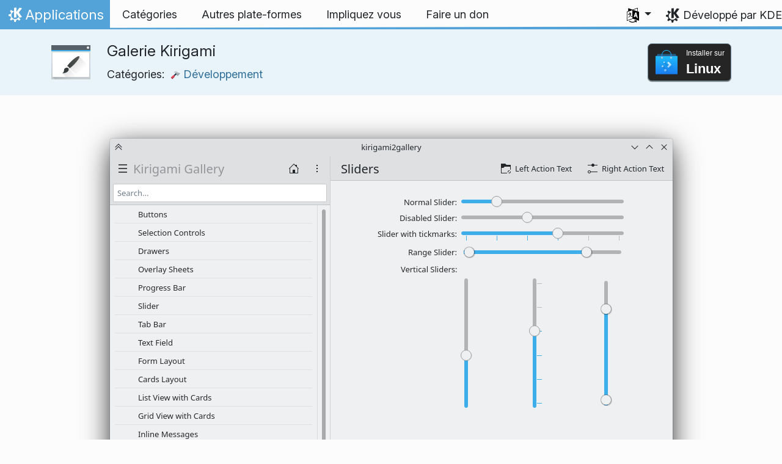

--- FILE ---
content_type: text/html
request_url: https://apps.kde.org/fr/kirigami2.gallery/
body_size: 14059
content:
<!doctype html><html lang=fr itemscope itemtype=http://schema.org/WebPage><head><meta charset=utf-8><meta name=viewport content="width=device-width,initial-scale=1,shrink-to-fit=no"><meta name=description content="Affiche des exemples des composants Kirigami et permet de jouer avec eux"><title>Galerie Kirigami - Applications de KDE</title><link rel=apple-touch-icon sizes=180x180 href=/apple-touch-icon.png><link rel=icon type=image/png sizes=32x32 href=/favicon-32x32.png><link rel=icon type=image/png sizes=16x16 href=/favicon-16x16.png><link rel=manifest href=/site.webmanifest><link rel=mask-icon href=/safari-pinned-tab.svg color=#1f99f3><meta name=msapplication-TileColor content="#1f99f3"><meta name=theme-color content="#1f99f3"><link href=/fr/kirigami2.gallery/index.xml rel=alternate type=application/rss+xml title="Galerie Kirigami"><meta property="og:url" content="https://apps.kde.org/fr/kirigami2.gallery/"><meta property="og:site_name" content="Applications de KDE"><meta property="og:title" content="Galerie Kirigami"><meta property="og:description" content="Affiche des exemples des composants Kirigami et permet de jouer avec eux"><meta property="og:locale" content="fr"><meta property="og:type" content="article"><meta property="article:section" content="applications"><meta property="og:image" content="https://cdn.kde.org/screenshots/kirigami-gallery/kirigami-gallery.png"><meta name=twitter:card content="summary_large_image"><meta name=twitter:image content="https://cdn.kde.org/screenshots/kirigami-gallery/kirigami-gallery.png"><meta name=twitter:title content="Galerie Kirigami"><meta name=twitter:description content="Affiche des exemples des composants Kirigami et permet de jouer avec eux"><script type=application/ld+json>{"@context":"http://schema.org","@type":"WebSite","url":"https:\/\/apps.kde.org\/","name":"Galerie Kirigami","inLanguage":{"@type":"Language","name":"Français"},"availableLanguage":[{"@type":"Language","name":"English"},{"@type":"Language","name":"Català (Valencià)"},{"@type":"Language","name":"Interlingua"},{"@type":"Language","name":"Català"},{"@type":"Language","name":"Português brasileiro"},{"@type":"Language","name":"Português"},{"@type":"Language","name":"Polski"},{"@type":"Language","name":"Český"},{"@type":"Language","name":"Română"},{"@type":"Language","name":"Español"},{"@type":"Language","name":"Galego"},{"@type":"Language","name":"Italiano"},{"@type":"Language","name":"Slovenčina"},{"@type":"Language","name":"ქართული"},{"@type":"Language","name":"Euskara"},{"@type":"Language","name":"Eesti"},{"@type":"Language","name":"Nederlands"},{"@type":"Language","name":"Türkçe"},{"@type":"Language","name":"Azərbaycanca"},{"@type":"Language","name":"Български"},{"@type":"Language","name":"Dansk"},{"@type":"Language","name":"Ελληνικά"},{"@type":"Language","name":"British English"},{"@type":"Language","name":"Suomi"},{"@type":"Language","name":"Magyar"},{"@type":"Language","name":"Bahasa Indonesia"},{"@type":"Language","name":"Íslenska"},{"@type":"Language","name":"Lietuvių"},{"@type":"Language","name":"Latviešu"},{"@type":"Language","name":"Slovenščina"},{"@type":"Language","name":"српски ијекавски"},{"@type":"Language","name":"srpski ijekavski (latinica)"},{"@type":"Language","name":"srpski (latinica)"},{"@type":"Language","name":"српски"},{"@type":"Language","name":"正體中文"},{"@type":"Language","name":"简体中文"},{"@type":"Language","name":"한국어"},{"@type":"Language","name":"Deutsch"},{"@type":"Language","name":"Esperanto"},{"@type":"Language","name":"Norsk (nynorsk)"},{"@type":"Language","name":"Svenska"},{"@type":"Language","name":"Русский"},{"@type":"Language","name":"Українська"},{"@type":"Language","name":"עברית"},{"@type":"Language","name":"العربيّة"},{"@type":"Language","name":"हिन्दी"},{"@type":"Language","name":"संस्कृतम्"},{"@type":"Language","name":"ਪੰਜਾਬੀ"}]}</script><link rel=canonical href=https://apps.kde.org/fr/kirigami2.gallery/><link rel=alternate hreflang=en href=https://apps.kde.org/kirigami2.gallery/ title=English><link rel=alternate hreflang=ca-va href=https://apps.kde.org/ca-va/kirigami2.gallery/ title="Català (Valencià)"><link rel=alternate hreflang=ia href=https://apps.kde.org/ia/kirigami2.gallery/ title=Interlingua><link rel=alternate hreflang=ca href=https://apps.kde.org/ca/kirigami2.gallery/ title=Català><link rel=alternate hreflang=pt-br href=https://apps.kde.org/pt-br/kirigami2.gallery/ title="Português brasileiro"><link rel=alternate hreflang=pt-pt href=https://apps.kde.org/pt-pt/kirigami2.gallery/ title=Português><link rel=alternate hreflang=pl href=https://apps.kde.org/pl/kirigami2.gallery/ title=Polski><link rel=alternate hreflang=cs href=https://apps.kde.org/cs/kirigami2.gallery/ title=Český><link rel=alternate hreflang=ro href=https://apps.kde.org/ro/kirigami2.gallery/ title=Română><link rel=alternate hreflang=es href=https://apps.kde.org/es/kirigami2.gallery/ title=Español><link rel=alternate hreflang=gl href=https://apps.kde.org/gl/kirigami2.gallery/ title=Galego><link rel=alternate hreflang=it href=https://apps.kde.org/it/kirigami2.gallery/ title=Italiano><link rel=alternate hreflang=sk href=https://apps.kde.org/sk/kirigami2.gallery/ title=Slovenčina><link rel=alternate hreflang=ka href=https://apps.kde.org/ka/kirigami2.gallery/ title=ქართული><link rel=alternate hreflang=eu href=https://apps.kde.org/eu/kirigami2.gallery/ title=Euskara><link rel=alternate hreflang=et href=https://apps.kde.org/et/kirigami2.gallery/ title=Eesti><link rel=alternate hreflang=nl href=https://apps.kde.org/nl/kirigami2.gallery/ title=Nederlands><link rel=alternate hreflang=tr href=https://apps.kde.org/tr/kirigami2.gallery/ title=Türkçe><link rel=alternate hreflang=az href=https://apps.kde.org/az/kirigami2.gallery/ title=Azərbaycanca><link rel=alternate hreflang=bg href=https://apps.kde.org/bg/kirigami2.gallery/ title=Български><link rel=alternate hreflang=da href=https://apps.kde.org/da/kirigami2.gallery/ title=Dansk><link rel=alternate hreflang=el href=https://apps.kde.org/el/kirigami2.gallery/ title=Ελληνικά><link rel=alternate hreflang=en-gb href=https://apps.kde.org/en-gb/kirigami2.gallery/ title="British English"><link rel=alternate hreflang=fi href=https://apps.kde.org/fi/kirigami2.gallery/ title=Suomi><link rel=alternate hreflang=hu href=https://apps.kde.org/hu/kirigami2.gallery/ title=Magyar><link rel=alternate hreflang=id href=https://apps.kde.org/id/kirigami2.gallery/ title="Bahasa Indonesia"><link rel=alternate hreflang=is href=https://apps.kde.org/is/kirigami2.gallery/ title=Íslenska><link rel=alternate hreflang=lt href=https://apps.kde.org/lt/kirigami2.gallery/ title=Lietuvių><link rel=alternate hreflang=lv href=https://apps.kde.org/lv/kirigami2.gallery/ title=Latviešu><link rel=alternate hreflang=sl href=https://apps.kde.org/sl/kirigami2.gallery/ title=Slovenščina><link rel=alternate hreflang=sr-ije href=https://apps.kde.org/sr-ije/kirigami2.gallery/ title="српски ијекавски"><link rel=alternate hreflang=sr-il href=https://apps.kde.org/sr-il/kirigami2.gallery/ title="srpski ijekavski (latinica)"><link rel=alternate hreflang=sr-la href=https://apps.kde.org/sr-la/kirigami2.gallery/ title="srpski (latinica)"><link rel=alternate hreflang=sr href=https://apps.kde.org/sr/kirigami2.gallery/ title=српски><link rel=alternate hreflang=zh-tw href=https://apps.kde.org/zh-tw/kirigami2.gallery/ title=正體中文><link rel=alternate hreflang=zh-cn href=https://apps.kde.org/zh-cn/kirigami2.gallery/ title=简体中文><link rel=alternate hreflang=ko href=https://apps.kde.org/ko/kirigami2.gallery/ title=한국어><link rel=alternate hreflang=de href=https://apps.kde.org/de/kirigami2.gallery/ title=Deutsch><link rel=alternate hreflang=eo href=https://apps.kde.org/eo/kirigami2.gallery/ title=Esperanto><link rel=alternate hreflang=nn href=https://apps.kde.org/nn/kirigami2.gallery/ title="Norsk (nynorsk)"><link rel=alternate hreflang=sv href=https://apps.kde.org/sv/kirigami2.gallery/ title=Svenska><link rel=alternate hreflang=ru href=https://apps.kde.org/ru/kirigami2.gallery/ title=Русский><link rel=alternate hreflang=uk href=https://apps.kde.org/uk/kirigami2.gallery/ title=Українська><link rel=alternate hreflang=he href=https://apps.kde.org/he/kirigami2.gallery/ title=עברית><link rel=alternate hreflang=ar href=https://apps.kde.org/ar/kirigami2.gallery/ title=العربيّة><link rel=alternate hreflang=hi href=https://apps.kde.org/hi/kirigami2.gallery/ title=हिन्दी><link rel=alternate hreflang=sa href=https://apps.kde.org/sa/kirigami2.gallery/ title=संस्कृतम्><link rel=alternate hreflang=pa href=https://apps.kde.org/pa/kirigami2.gallery/ title=ਪੰਜਾਬੀ><link rel=stylesheet href=/scss/bootstrap.f3d8df6f35473aa4d111b4dd523cce7efd6429b7fda0cf250889875b97d864e4.css integrity="sha256-89jfbzVHOqTREbTdUjzOfv1kKbf9oM8lCImHW5fYZOQ="><link rel=preload href=/fonts/InterVariable.woff2 as=font crossorigin=anonymous><link rel=preload href=/fonts/glyph/glyph.ttf?5ea9rb as=font crossorigin=anonymous><link rel=stylesheet href=/css/bundle.min.31b9dae77cc06a73cd98e6b2f2a05e5acf52fbe3778a8c9fa59444273eef3cc3.css integrity="sha256-Mbna53zAanPNmOay8qBeWs9S++N3ioyfpZREJz7vPMM="><link rel=stylesheet href=https://cdn.kde.org/breeze-icons/icons.css></head><body><header id=KGlobalHeader class="header clearfix"><a class=visually-hidden href=#main>Aller directement au contenu</a><nav class="navbar navbar-expand-lg"><a class="kde-logo navbar-brand" href=/fr/><span class=visually-hidden>Accueil</span>
Applications
</a><button class=navbar-toggler type=button data-bs-toggle=collapse data-bs-target=#navbarsExampleDefault aria-controls=navbarsExampleDefault aria-expanded=false aria-label="Toggle navigation">
<span class=navbar-toggler-icon></span></button><div class="collapse navbar-collapse" id=navbarsExampleDefault><ul class="navbar-nav col"><li class=nav-item><a class=nav-link href=/fr/categories/><span>Catégories</span></a></li><li class=nav-item><a class=nav-link href=/fr/platforms/><span>Autres plate-formes</span></a></li><li class=nav-item><a class=nav-link href=https://community.kde.org/Get_Involved><span>Impliquez vous</span></a></li><li class=nav-item><a class=nav-link href=https://kde.org/community/donations/><span>Faire un don</span></a></li></ul><ul class=navbar-nav><li class="nav-item dropdown" aria-describedby=language-picker-description><p class=visually-hidden id=language-picker-description>Sélectionner votre langue</p><a class="nav-link dropdown-toggle" href=# data-bs-toggle=dropdown role=button aria-haspopup=true aria-expanded=false><img src=/aether/languages.png alt>
<span class="d-lg-none ms-2">Langues</span></a><div class="dropdown-menu dropdown-trans" role=listbox><a class="nav-link active dropdown-item" hreflang=fr role=option lang=fr href=/fr/kirigami2.gallery/>Français</a>
<a class="nav-link dropdown-item" hreflang=en role=option lang=en href=/kirigami2.gallery/>English</a>
<a class="nav-link dropdown-item" hreflang=az role=option lang=az href=/az/kirigami2.gallery/>Azərbaycanca</a>
<a class="nav-link dropdown-item" hreflang=id role=option lang=id href=/id/kirigami2.gallery/>Bahasa Indonesia</a>
<a class="nav-link dropdown-item" hreflang=en-gb role=option lang=en-gb href=/en-gb/kirigami2.gallery/>British English</a>
<a class="nav-link dropdown-item" hreflang=ca role=option lang=ca href=/ca/kirigami2.gallery/>Català</a>
<a class="nav-link dropdown-item" hreflang=ca-va role=option lang=ca-va href=/ca-va/kirigami2.gallery/>Català (Valencià)</a>
<a class="nav-link dropdown-item" hreflang=cs role=option lang=cs href=/cs/kirigami2.gallery/>Český</a>
<a class="nav-link dropdown-item" hreflang=da role=option lang=da href=/da/kirigami2.gallery/>Dansk</a>
<a class="nav-link dropdown-item" hreflang=de role=option lang=de href=/de/kirigami2.gallery/>Deutsch</a>
<a class="nav-link dropdown-item" hreflang=et role=option lang=et href=/et/kirigami2.gallery/>Eesti</a>
<a class="nav-link dropdown-item" hreflang=es role=option lang=es href=/es/kirigami2.gallery/>Español</a>
<a class="nav-link dropdown-item" hreflang=eo role=option lang=eo href=/eo/kirigami2.gallery/>Esperanto</a>
<a class="nav-link dropdown-item" hreflang=eu role=option lang=eu href=/eu/kirigami2.gallery/>Euskara</a>
<a class="nav-link dropdown-item" hreflang=gl role=option lang=gl href=/gl/kirigami2.gallery/>Galego</a>
<a class="nav-link dropdown-item" hreflang=ia role=option lang=ia href=/ia/kirigami2.gallery/>Interlingua</a>
<a class="nav-link dropdown-item" hreflang=is role=option lang=is href=/is/kirigami2.gallery/>Íslenska</a>
<a class="nav-link dropdown-item" hreflang=it role=option lang=it href=/it/kirigami2.gallery/>Italiano</a>
<a class="nav-link dropdown-item" hreflang=lv role=option lang=lv href=/lv/kirigami2.gallery/>Latviešu</a>
<a class="nav-link dropdown-item" hreflang=lt role=option lang=lt href=/lt/kirigami2.gallery/>Lietuvių</a>
<a class="nav-link dropdown-item" hreflang=hu role=option lang=hu href=/hu/kirigami2.gallery/>Magyar</a>
<a class="nav-link dropdown-item" hreflang=nl role=option lang=nl href=/nl/kirigami2.gallery/>Nederlands</a>
<a class="nav-link dropdown-item" hreflang=nn role=option lang=nn href=/nn/kirigami2.gallery/>Norsk (nynorsk)</a>
<a class="nav-link dropdown-item" hreflang=pl role=option lang=pl href=/pl/kirigami2.gallery/>Polski</a>
<a class="nav-link dropdown-item" hreflang=pt-pt role=option lang=pt-pt href=/pt-pt/kirigami2.gallery/>Português</a>
<a class="nav-link dropdown-item" hreflang=pt-br role=option lang=pt-br href=/pt-br/kirigami2.gallery/>Português brasileiro</a>
<a class="nav-link dropdown-item" hreflang=ro role=option lang=ro href=/ro/kirigami2.gallery/>Română</a>
<a class="nav-link dropdown-item" hreflang=sk role=option lang=sk href=/sk/kirigami2.gallery/>Slovenčina</a>
<a class="nav-link dropdown-item" hreflang=sl role=option lang=sl href=/sl/kirigami2.gallery/>Slovenščina</a>
<a class="nav-link dropdown-item" hreflang=sr-la role=option lang=sr-la href=/sr-la/kirigami2.gallery/>srpski (latinica)</a>
<a class="nav-link dropdown-item" hreflang=sr-il role=option lang=sr-il href=/sr-il/kirigami2.gallery/>srpski ijekavski (latinica)</a>
<a class="nav-link dropdown-item" hreflang=fi role=option lang=fi href=/fi/kirigami2.gallery/>Suomi</a>
<a class="nav-link dropdown-item" hreflang=sv role=option lang=sv href=/sv/kirigami2.gallery/>Svenska</a>
<a class="nav-link dropdown-item" hreflang=tr role=option lang=tr href=/tr/kirigami2.gallery/>Türkçe</a>
<a class="nav-link dropdown-item" hreflang=el role=option lang=el href=/el/kirigami2.gallery/>Ελληνικά</a>
<a class="nav-link dropdown-item" hreflang=bg role=option lang=bg href=/bg/kirigami2.gallery/>Български</a>
<a class="nav-link dropdown-item" hreflang=ru role=option lang=ru href=/ru/kirigami2.gallery/>Русский</a>
<a class="nav-link dropdown-item" hreflang=sr role=option lang=sr href=/sr/kirigami2.gallery/>српски</a>
<a class="nav-link dropdown-item" hreflang=sr-ije role=option lang=sr-ije href=/sr-ije/kirigami2.gallery/>српски ијекавски</a>
<a class="nav-link dropdown-item" hreflang=uk role=option lang=uk href=/uk/kirigami2.gallery/>Українська</a>
<a class="nav-link dropdown-item" hreflang=ka role=option lang=ka href=/ka/kirigami2.gallery/>ქართული</a>
<a class="nav-link dropdown-item" hreflang=he role=option lang=he href=/he/kirigami2.gallery/>עברית</a>
<a class="nav-link dropdown-item" hreflang=ar role=option lang=ar href=/ar/kirigami2.gallery/>العربيّة</a>
<a class="nav-link dropdown-item" hreflang=sa role=option lang=sa href=/sa/kirigami2.gallery/>संस्कृतम्</a>
<a class="nav-link dropdown-item" hreflang=hi role=option lang=hi href=/hi/kirigami2.gallery/>हिन्दी</a>
<a class="nav-link dropdown-item" hreflang=pa role=option lang=pa href=/pa/kirigami2.gallery/>ਪੰਜਾਬੀ</a>
<a class="nav-link dropdown-item" hreflang=ko role=option lang=ko href=/ko/kirigami2.gallery/>한국어</a>
<a class="nav-link dropdown-item" hreflang=zh-tw role=option lang=zh-tw href=/zh-tw/kirigami2.gallery/>正體中文</a>
<a class="nav-link dropdown-item" hreflang=zh-cn role=option lang=zh-cn href=/zh-cn/kirigami2.gallery/>简体中文</a></div></li></ul></div><a class=made-by-kde target=_blank href=https://kde.org>Développé par KDE</a></nav></header><div id=main><main itemscope itemtype=http://schema.org/SoftwareApplication><meta itemprop=operatingSystem content="Linux"><meta itemprop=name content="Galerie Kirigami"><meta itemprop=isFamilyFriendly content="true"><meta itemprop=applicationCategory content="development"><div class="application-header pt-2 pb-2"><div class="container d-flex"><div class="d-flex align-items-center icon-text-header"><img width=64 height=64 class=me-4 src=/app-icons/org.kde.kirigami2.gallery.svg alt="Icône Galerie Kirigami" title="Galerie Kirigami" aria-hidden=true loading=lazy><div><h1 class="h3 mt-0">Galerie Kirigami</h1><span class="d-flex flex-wrap">Catégories: &nbsp; <span class=me-5><a href=/fr/categories/development/><img width=16 height=16 src=/app-icons/categories/development.svg alt="Icône Développement" title=Développement aria-hidden=true loading=lazy>
Développement</a></span></span></div></div><div class="store-badge ms-auto align-self-center" id=top-badge></div></div></div><div class=container style=overflow:hidden><div class="text-center screenshot my-3"><img src=https://cdn.kde.org/screenshots/kirigami-gallery/kirigami-gallery.png class=img-fluid alt="Capture d'écran de Galerie Kirigami"></div><div class=row><section class="description col-12 col-md-8 col-lg-9"><div>Affiche des exemples des composants Kirigami</div><div class=row><div class="col-12 col-sm-4 d-flex flex-column mb-3 store-badge linux-badge"><a href=appstream://org.kde.kirigami2.gallery class="d-flex align-self-center"><div class="custom-store-badge img-fluid align-self-center"><img src=/store_badges/appstream.svg><div class=text-container><div class=store-pre-title>Installer sur</div><div class=store-title>Linux</div></div></div></a><small>Ce bouton ne fonctionne qu'avec <a href=https://apps.kde.org/fr/discover>Discover</a> et d'autres boutiques d'applications « AppStream ». Vous pouvez aussi utiliser le gestionnaire de paquets de votre distribution.</small></div><div class="col-12 col-sm-4 d-flex flex-column mb-3 store-badge"><a href=https://snapcraft.io/kirigami-gallery class="d-flex align-self-center"><img src=/store_badges/snapstore/fr.svg alt="Obtenez-le sur la boutique « Snap »" class="img-fluid align-self-center wide-img"></a></div></div><h2 class="mb-0 d-flex">Mises à jour
<a href=/fr/kirigami2.gallery/index.xml target=_blank rel="noopener noreferrer" class="ms-auto post-feed" style=font-size:1rem>RSS <i class="icon icon_rss"></i></a></h2><div class="ms-3 release mt-1 h5">25.12.1
<small class=text-muted>2026-01-08</small></div><div class="ms-3 release mt-1 h5">25.12.0
<small class=text-muted>2025-12-11</small></div><div class="ms-3 release mt-1 h5">25.08.3
<small class=text-muted>2025-11-06</small></div><div class="ms-3 release mt-1 h5">25.08.2
<small class=text-muted>2025-10-09</small></div><div class="ms-3 release mt-1 h5">25.08.1
<small class=text-muted>2025-09-11</small></div><div class="ms-3 release mt-1 h5">25.08.0
<small class=text-muted>2025-08-14</small></div><div class="ms-3 release mt-1 h5">25.04.3
<small class=text-muted>2025-07-03</small></div><div class="ms-3 release mt-1 h5">25.04.2
<small class=text-muted>2025-06-05</small></div><div class="ms-3 release mt-1 h5">25.04.1
<small class=text-muted>2025-05-08</small></div><div class="ms-3 release mt-1 h5">25.04.0
<small class=text-muted>2025-04-17</small></div><div class="ms-3 release mt-1 h5">24.12.3
<small class=text-muted>2025-03-06</small></div><div class="ms-3 release mt-1 h5">24.12.2
<small class=text-muted>2025-02-06</small></div><div class="ms-3 release mt-1 h5">24.12.1
<small class=text-muted>2025-01-09</small></div><div class="ms-3 release mt-1 h5">24.12.0
<small class=text-muted>2024-12-12</small></div><div class="ms-3 release mt-1 h5">24.08.3
<small class=text-muted>2024-11-07</small></div><div class="ms-3 release mt-1 h5">24.08.2
<small class=text-muted>2024-10-10</small></div><div class="ms-3 release mt-1 h5">24.08.1
<small class=text-muted>2024-09-12</small></div><div class="ms-3 release mt-1 h5">24.08.0
<small class=text-muted>2024-08-22</small></div><div class="ms-3 release mt-1 h5">24.05.2
<small class=text-muted>2024-07-04</small></div><div class="ms-3 release mt-1 h5">24.05.1
<small class=text-muted>2024-06-13</small></div><div class="ms-3 release mt-1 h5">24.05.0
<small class=text-muted>2024-05-23</small></div><div class="ms-3 release mt-1 h5">24.02.2
<small class=text-muted>2024-04-11</small></div><div class="ms-3 release mt-1 h5">24.02.1
<small class=text-muted>2024-03-21</small></div><div class="ms-3 release mt-1 h5">24.02.0
<small class=text-muted>2024-02-28</small></div><div class="ms-3 release mt-1 h5">23.08.5
<small class=text-muted>2024-02-15</small></div></section><aside class="details col-12 col-md-4 col-lg-3"><h3>Détails pour Galerie Kirigami</h3><i class="icon icon_tools-report-bug"></i>&nbsp;
<a href="https://bugs.kde.org/enter_bug.cgi?product=kirigami+gallery">Rapporter un bogue</a><br><i class="icon icon_code-context"></i>&nbsp;
<a href=https://invent.kde.org/sdk/kirigami-gallery>Parcourir le code source</a><br><i class="icon icon_license"></i>&nbsp;
<a itemprop=license href=https://spdx.org/licenses/GPL-2.0.html>GPL-2.0</a><br><i class="icon icon_love-amarok"></i>&nbsp;Avec le soutien de :
.<br><a href=https://kde.org/fundraisers/yearend2025/#adopt-an-app>Soutenez Galerie Kirigami aussi en participant à notre collecte de fonds annuelle.</a><h4>Obtenir de l'aide</h4><i class="icon icon_dialog-messages"></i>&nbsp;
<a href=https://discuss.kde.org/c/help/6>Forum</a><br><h4>Impliquez vous</h4><i class="icon icon_messagebox_warning"></i>&nbsp;
<a href="https://bugs.kde.org/buglist.cgi?product=kirigami+gallery&amp;resolution=---">Liste de bogues</a><br><img src=/aether/languages.png height=18>&nbsp;
<a href=https://l10n.kde.org/stats/gui/trunk-kf6/package/kirigami-gallery/>Interface graphique utilisateur commune</a>
-
<a href=https://l10n.kde.org/stats/doc/trunk-kf6/package/kirigami-gallery/>Doc</a>
|
<a href=https://l10n.kde.org/stats/gui/stable-kf6/package/kirigami-gallery/>Interface graphique utilisateur stable</a>
-
<a href=https://l10n.kde.org/stats/doc/stable-kf6/package/kirigami-gallery/>Doc</a><br></aside></phu.nguyen@kdemail.net></carlschwan@kde.org></div></div></main></div><footer id=kFooter class=footer><section id=kFooterIncome class=container><div id=kDonateForm><div class=center><h2 class="h5 mt-2 mb-3">Faire un don à KDE : <a href=https://kde.org/community/donations/index.php#money target=_blank>Pourquoi faire un don ?</a></h2><form action=https://www.paypal.com/en_US/cgi-bin/webscr method=post onsubmit='return amount.value>=2||window.confirm(`Votre don est inférieur à 2 €. Ceci signifie que la majeure partie de votre don 
passera dans les coûts de traitement. Voulez-vous vraiment continuer ?`)'><input type=hidden name=no_note value=0>
<input type=hidden name=lc value=GB>
<input type=hidden name=item_name value="Développement et communication pour les logiciels KDE">
<input type=hidden name=cbt value="Revenir sur kde.org">
<input type=hidden name=return value=https://kde.org/community/donations/thanks_paypal.php>
<input type=hidden name=notify_url value=https://kde.org/community/donations/notify.php>
<input type=hidden name=business value=kde-ev-paypal@kde.org>
<input type=hidden name=cmd value=_donations>
<input type=hidden name=currency_code value=EUR>
<input type=hidden name=custom value=//kde.org/index/donation_box>
<label class=visually-hidden for=donateAmountField>Montant</label><input type=text name=amount value=20.00 id=donateAmountField data-kpxc-id=donateAmountField> €
<button type=submit id=donateSubmit>Faire un don par PayPal</button></form><span class=h6><a class="mt-3 d-inline-block" href=https://kde.org/community/donations target=_blank>Autres façons de faire un don.</a></span></div></div><div id=kMetaStore><div class=center><h2 class="h5 mb-3 mt-2">Visiter le super-magasin de KDE.</h2><p class=h6>Afficher votre amour pour KDE ! Achetez des livres, des tasses, des vêtements et plus pour aider KDE.</p><a href=https://kde.org/stuff/metastore class=button>Naviguer</a></div></div></section><section id=kLinks class="container pb-4"><div class=row><nav class=col-sm><h3>Produits</h3><a href=https://kde.org/fr/plasma-desktop hreflang=/fr>Plasma</a>
<a href=https://apps.kde.org/fr hreflang=/fr>Les applications de KDE</a>
<a href=https://develop.kde.org/products/frameworks/>Environnements de développement de KDE</a>
<a href=https://plasma-mobile.org/fr hreflang=/fr>Plasma Mobile</a>
<a href=https://neon.kde.org/>KDE Neon</a></nav><nav class=col-sm><h3>Développer</h3><a href=https://api.kde.org/>Documentation des interfaces « API »</a>
<a href=https://doc.qt.io/ rel=noopener target=_blank>Documentation « Qt »</a>
<a href=https://kde.org/goals>Les objectifs de KDE</a>
<a href=https://invent.kde.org/>Code source</a></nav><nav class=col-sm><h3>Nouvelles & Presse</h3><a href=https://kde.org/fr/announcements/ hreflang=/fr>Annonces</a>
<a href=https://blogs.kde.org/>Les forums de KDE</a>
<a href=https://planet.kde.org/>Planet KDE</a>
<a href=https://kde.org/contact/>Contact de presse</a>
<a href=https://kde.org/fr/stuff>Sujets divers</a>
<a href=https://kde.org/thanks>Remerciements</a></nav><nav class=col-sm><h3>Ressources</h3><a href=https://community.kde.org/Main_Page>Wiki de la communauté KDE</a>
<a href=https://kde.org/support/>Aide</a>
<a href=https://kde.org/download/>Télécharger des logiciels KDE</a>
<a href=https://kde.org/code-of-conduct/>Code de conduite</a>
<a href=https://kde.org/privacypolicy>Politique de confidentialité</a>
<a href=https://kde.org/privacypolicy-apps>Politique de confidentialité pour les applications</a></nav><nav class=col-sm><h3>Destinations</h3><a href=https://store.kde.org/>KDE Store</a>
<a href=https://ev.kde.org/>KDE e.V.</a>
<a href=https://kde.org/community/whatiskde/kdefreeqtfoundation>Fondation « Free Qt » de KDE</a>
<a href=https://timeline.kde.org/fr hreflang=/fr>Calendrier de KDE</a>
<a href=https://manifesto.kde.org/fr hreflang=/fr>Manifeste de KDE</a>
<a href=https://kde.org/support/international/>Sites Internet internationaux</a></nav></div></section><div id=kSocial class=container><a href=https://go.kde.org/matrix/#/#kde:kde.org aria-label="Partagé sur « Matrix »"><svg class="social/matrix-icon" width="32" height="32" viewBox="0 0 32 32"><rect width="32" height="32" rx="4" ry="4" style="paint-order:markers stroke fill"/><path transform="matrix(.046154 0 0 .046154 4 4)" d="m0 .21667e-5v520h49.385v-11.891H13.711v-496.22h35.674v-11.891H0zm470.62.0v11.891h35.674v496.22H470.62v11.891h49.385v-520H470.62zm-246.92 164.19c-12.2.0-23.1 2.6134-32.5 7.9134-9.4 5.2-17.506 12.574-24.206 22.174h-.67708v-25.094h-47.988v185.61h50.866v-107.57c0-9.1 1.2932-16.532 3.8932-22.132s5.8215-9.9069 9.5215-12.907 7.6104-4.9938 11.51-6.0938 7.0792-1.6081 9.4792-1.6081c8.2.0 14.293 1.4048 18.493 4.1048s7.2137 6.418 9.0137 10.918c1.8 4.6 2.8892 9.4958 3.0892 14.896.3 5.4.42318 10.792.42318 16.292v104.02h50.908v-103.3c0-5.7.46954-11.412 1.2695-17.012.8-5.7 2.4935-10.707 4.9935-15.107 2.5-4.5 6.0102-7.991 10.41-10.791 4.4-2.7 10.193-4.1048 17.393-4.1048 7.1.0 12.812 1.197 17.012 3.597s7.3215 5.5908 9.5215 9.6908c2.1 4 3.3932 8.8034 3.8932 14.303s.67708 11.404.67708 17.604v105.12h50.908v-124.12c0-12-1.6935-22.18-4.9935-30.68-3.4-8.5-8.0072-15.309-14.007-20.609s-13.097-9.1104-21.497-11.51-17.495-3.597-27.295-3.597c-12.9.0-24.116 3.1099-33.516 9.3099s-16.886 13.397-22.386 21.497c-5.1-11.4-12.39-19.494-22.09-23.994s-20.419-6.8132-32.119-6.8132z" fill="#fff"/></svg>
</a><a href=https://floss.social/@kde aria-label="Partagé sur Mastodon"><svg class="social/mastodon-icon" width="32" height="32" viewBox="0 0 32 32" xmlns:xlink="http://www.w3.org/1999/xlink"><defs><linearGradient id="linearGradient3" x1="16" x2="16" y1="32" gradientUnits="userSpaceOnUse"><stop stop-color="#563acc" offset="0"/><stop stop-color="#6364ff" offset="1"/></linearGradient></defs><rect width="32" height="32" rx="4" ry="4" fill="url(#linearGradient3)" style="paint-order:markers stroke fill"/><path d="m15.785 4c-3.9462.0-4.7928.24201-5.2423.30854-2.5901.38288-4.9556 2.2088-5.5295 4.8181-.27603 1.285-.30524 2.7096-.25396 4.0164.0731 1.874.08732 3.745.25752 5.6114.11766 1.2398.32281 2.4698.61412 3.6806.54551 2.2362 2.7537 4.0968 4.9171 4.856 2.3163.79176 4.8077.92334 7.1944.37975.26257-.06109.52185-.1317.77789-.21242.58041-.18434 1.2596-.39084 1.7593-.75297.0069-.0051.01267-.01145.01662-.01899.004-.0076.0062-.01579.0065-.02433v-1.8091c-122e-6-.008-.0018-.01541-.0053-.02255-.0036-.0071-.0086-.01347-.01483-.01839-.0063-.0049-.01358-.0084-.02136-.01009-.0078-.0017-.01599-.0018-.02374.0-1.5292.3652-3.0963.54818-4.6685.5453-2.7057.0-3.4336-1.2835-3.642-1.818-.16748-.46196-.27373-.94404-.31626-1.4336-456e-6-.0082 82e-5-.0162.0042-.02374.0033-.0075.0085-.01438.01483-.01958.0064-.0052.0139-.0089.02196-.01068.008-.0018.01634-.0015.02433 608e-6 1.5037.36274 3.0457.54572 4.5926.5453.37203.0.74288 303e-6 1.1149-.0095 1.5558-.04363 3.1954-.12359 4.7261-.42247.03819-.0077.07646-.01392.10918-.02374 2.4144-.46363 4.7122-1.9189 4.9456-5.6037.0087-.14506.03026-1.5198.03026-1.6703.0011-.5116.16502-3.6288-.02374-5.5443-.34695-2.5787-2.5947-4.6112-5.2589-5.005-.4495-.06654-2.1522-.30854-6.0973-.30854zm-3.2913 3.9268c1.2994.0 2.2813.49953 2.9359 1.4976l.63133 1.0603.63311-1.0603c.6546-.9981 1.6363-1.4976 2.9336-1.4976 1.1216.0 2.0259.39513 2.7176 1.1642.66769.77013 1.0011 1.8096 1.0004 3.1193v6.4065h-2.539v-6.2172c0-1.309-.54531-1.9771-1.6549-1.9771-1.2198.0-1.8305.78981-1.8305 2.3497v3.4035h-2.5235v-3.4035c0-1.5599-.61194-2.3497-1.8317-2.3497-1.103.0-1.6543.66809-1.6543 1.9771v6.2172h-2.5378v-6.4065c0-1.309.33432-2.3484 1.0028-3.1193.6895-.76904 1.5944-1.1642 2.717-1.1642z" fill="#fff" stroke-width=".3038"/></svg>
</a><a href=https://bsky.app/profile/kde.org aria-label="Partager sur Bluesky"><svg class="social/bluesky-icon" width="32" height="32" viewBox="0 0 32 32"><rect width="32" height="32" rx="4" ry="4" fill="#1185fe" style="paint-order:markers stroke fill"/><path d="m9.2023 6.8566c2.7516 2.0657 5.711 6.2542 6.7977 8.5018 1.0867-2.2476 4.0462-6.4361 6.7977-8.5018C24.7831 5.3661 28 4.2128 28 7.8826c0 .73293-.42021 6.1569-.66668 7.0375-.85669 3.0614-3.9784 3.8422-6.7553 3.3696 4.8539.8261 6.0886 3.5624 3.422 6.2988-5.0645 5.1968-7.2791-1.3039-7.8466-2.9696-.10403-.30536-.1527-.44822-.15342-.32674-72e-5-.12148-.0494.0214-.15342.32674-.56747 1.6657-2.7821 8.1665-7.8466 2.9696-2.6667-2.7363-1.4319-5.4727 3.422-6.2988-2.7769.47261-5.8986-.30824-6.7553-3.3696C4.42021 14.03945 4 8.6155 4 7.8826c0-3.6698 3.2169-2.5165 5.2023-1.026z" fill="#fff" stroke-width=".042254"/></svg>
</a><a href=https://www.facebook.com/kde/ aria-label><svg class="social/facebook-icon" width="32" height="32" viewBox="0 0 32 32"><g><rect width="32" height="32" rx="4" ry="4" fill="#0866ff" style="paint-order:markers stroke fill"/><path d="m22.729 20.07.96407-5.2499h-5.6116v-1.8567c0-2.7744 1.0884-3.8414 3.9054-3.8414.87501.0 1.5793.0213 1.9848.06398v-4.7591c-.76829-.21344-2.6463-.42689-3.7347-.42689-5.7408.0-8.3871 2.7104-8.3871 8.5579v2.2622h-3.5426v5.2499h3.5426v11.93l6.2316-3e-6v-11.93z" fill="#fff"/></g></svg>
</a><a href=https://www.linkedin.com/company/29561/ aria-label="Partagé sur LinkedIn"><svg class="social/linkedin-icon" width="32" height="32" viewBox="0 0 32 32"><g><rect width="32" height="32" rx="4" ry="4" fill="#2867b2" style="paint-order:markers stroke fill"/><path d="m6.9275 4.0671C5.3107 4.0671 4 5.3778 4 6.9946s1.3107 2.9275 2.9275 2.9275S9.855 8.6114 9.855 6.9946 8.5443 4.0671 6.9275 4.0671zm15.473 7.5726c-.62686-.0231-1.2393.0015-1.6025.08233-1.3205.29379-2.518 1.0873-3.2019 2.1224l-.24396.36975-.01715-1.1035-.01676-1.1031h-4.8059v15.925h4.9901l.02058-4.6683c.02005-4.5567.02391-4.6798.15514-5.1463.2742-.97488.6539-1.4907 1.3482-1.8312.7382-.36205 1.8769-.40207 2.5989-.09148.42096.18109.88969.69391 1.0677 1.1676.32318.85996.3265.90876.35602 5.9015l.02745 4.6683h4.9241l-781e-6-4.8559c-39e-5-2.6806-.02832-5.1772-.06251-5.5736-.28747-3.3334-1.4423-5.0326-3.848-5.6602-.42044-.10968-1.0618-.18045-1.6886-.20355zm-17.945.36784v15.925h4.9962v-15.925z" fill="#fff" stroke-linejoin="round" stroke-width=".64462" style="paint-order:markers stroke fill"/></g></svg>
</a><a href=https://www.reddit.com/r/kde/ aria-label="Partagé sur Reddit"><svg class="social/reddit-icon" width="32" height="32" viewBox="0 0 32 32"><rect width="32" height="32" rx="4" ry="4" fill="#ff4500" style="paint-order:markers stroke fill"/><path class="cls-1" d="m19.051 8.5775c.26003 1.1022 1.2498 1.9233 2.4316 1.9233 1.3798.0 2.4984-1.1186 2.4984-2.4984S22.8624 5.504 21.4826 5.504c-1.2064.0-2.2126.85505-2.4469 1.9924-2.0205.21669-3.5982 1.9303-3.5982 4.007v.01288c-2.1974.09253-4.2038.71801-5.7968 1.7054-.59151-.45798-1.3341-.73089-2.14-.73089-1.9338.0-3.501 1.5672-3.501 3.501.0 1.4032.8246 2.612 2.0158 3.1707.11596 4.0644 4.5447 7.3335 9.9924 7.3335s9.8823-3.2726 9.9924-7.3406c1.1818-.56222 1.9994-1.7675 1.9994-3.1625.0-1.9338-1.5672-3.501-3.501-3.501-.80234.0-1.5414.27057-2.1318.72504-1.607-.99444-3.6357-1.6199-5.8553-1.7031v-.0094c0-1.4876 1.1057-2.7221 2.5394-2.9247zm-9.5508 9.6363c.05857-1.2697.9019-2.2442 1.8823-2.2442.98038.0 1.73 1.0296 1.6714 2.2993-.05856 1.2697-.79063 1.7312-1.7722 1.7312s-1.8401-.51654-1.7816-1.7862zm11.134-2.2442c.98155.0 1.8249.97452 1.8823 2.2442C22.57507 19.4835 21.71533 20 20.7349 20c-.98038.0-1.7136-.46032-1.7722-1.7312-.05857-1.2697.6899-2.2993 1.6714-2.2993zm-1.1666 5.1818c.1839.01874.30102.20966.22958.38067-.60322 1.4419-2.0275 2.4551-3.6896 2.4551s-3.0852-1.0132-3.6896-2.4551c-.07145-.17101.04568-.36193.22958-.38067 1.0776-.10893 2.243-.16867 3.46-.16867s2.3813.05974 3.46.16867z" fill="#fff" stroke-width="0"/></svg>
</a><a href=https://lemmy.kde.social/ aria-label="Partager sur Lemmy"><svg class="social/lemmy-icon" width="32" height="32" viewBox="0 0 32 32"><rect width="32" height="32" rx="4" ry="4" fill="#00a846" style="paint-order:markers stroke fill"/><path d="m6.9596 8.222c-.11217.002-.22327.009-.33304.022-.87819.10114-1.6692.56831-2.1541 1.3848-.47516.8-.59207 1.6809-.3499 2.4971s.82879 1.5578 1.6973 2.1453a.36394.36394.0 00.016.0102c.74509.44927 1.4871.75185 2.2818.90825-.0194.32812-.02.66476.001 1.01.0634 1.0427.43337 2.0017.99201 2.85l-2.0035.81787a.41589.41589.0 00-.2279.54226.41589.41589.0 00.54225.22785l2.2025-.89911c.40824.48671.87651.92792 1.3799 1.3148.0193.0148.0394.0282.0588.0428l-1.2903 1.7085a.41589.41589.0 00.0813.58256.41589.41589.0 00.58252-.0813l1.3111-1.7361c.71919.4552 1.4815.80998 2.2348 1.0449.38634.71079 1.1429 1.1637 2.0179 1.1637.88349.0 1.6408-.48733 2.0238-1.1844.74558-.2393 1.4988-.59516 2.2104-1.0487l1.3296 1.7605a.41589.41589.0 00.58251.0813.41589.41589.0 00.0813-.58256l-1.3094-1.7338c.009-.007.0178-.0126.0264-.0192.49739-.38074.96185-.81348 1.3693-1.2904l2.1467.87631a.41589.41589.0 00.54221-.22785.41589.41589.0 00-.22785-.54226l-1.9396-.79183c.57642-.85341.96487-1.8194 1.0456-2.8703.0267-.34745.0308-.68716.0154-1.0189.78945-.15714 1.5271-.45849 2.2678-.9051a.36394.36394.0 00.016-.0102c.86849-.58749 1.4551-1.3291 1.6973-2.1453.24217-.81624.12526-1.6971-.34989-2.4971-.48492-.81644-1.2759-1.2836-2.1541-1.3848-.10977-.0126-.22086-.02-.33304-.022-.78519-.0142-1.623.22937-2.4286.6944-.59274.34218-1.1265.8665-1.5447 1.4383-1.1697-.6696-2.6914-1.047-4.5616-1.0779-.16772-.003-.33824-.003-.51154 5e-5-2.085.034-3.7537.42958-5.0142 1.1444a.36391.36391.0 00-.009-.0155c-.42343-.59171-.97243-1.1369-1.5829-1.4893-.80556-.46503-1.6434-.70856-2.4286-.6944zm.0128.72801c.62611-.0101 1.3412.18643 2.0519.59668.4848.27987.97436.75559 1.3448 1.2697-.17523.12866-.34138.26431-.49671.40808-.92163.853-1.4701 1.9613-1.6759 3.2376-.67872-.14042-1.3116-.39941-1.9754-.79853-.75538-.51279-1.2162-1.1227-1.4007-1.7447-.18511-.62394-.10719-1.2701.2779-1.9184.37427-.63015.92731-.95463 1.6116-1.0334.0855-.01.17318-.0155.26262-.017zm18.055.0c.0894.001.17709.007.26262.017.68429.0788 1.2373.40329 1.6116 1.0334.38509.64837.46302 1.2945.27791 1.9184-.18455.62203-.64537 1.2319-1.4008 1.7447-.65633.39462-1.2826.65191-1.9527.79335-.19333-1.2997-.74317-2.4372-1.6734-3.3069-.14856-.13889-.30687-.27019-.47367-.39472.3645-.48996.8314-.94003 1.2965-1.2085.71066-.41025 1.4258-.60676 2.0519-.59668zm-8.5343 1.0545c2.3902.0392 4.0843.669 5.1626 1.6771 1.1502 1.0753 1.6428 2.6016 1.4994 4.4681-.13115 1.708-1.2212 3.2282-2.6529 4.3241-.69023.52834-1.4582.95163-2.218 1.2495.004-.0516.007-.10352.007-.15591.003-1.1964-.93058-2.2129-2.2911-2.2129-1.3606.0-2.3213 1.0152-2.291 2.2212.001.058.006.11491.011.17134-.77875-.29818-1.5675-.7287-2.2725-1.2706-1.424-1.0946-2.4984-2.6118-2.6023-4.3209-.11295-1.8568.37814-3.3385 1.5216-4.3968 1.1434-1.0583 2.9852-1.7107 5.6392-1.754.16556-.003.32797-.003.48732-1e-4zm-4.1296 6.8277c-.60532.0-1.096.49152-1.096 1.0978.0.6063.49071 1.0978 1.096 1.0978s1.096-.49152 1.096-1.0978c0-.60629-.49072-1.0978-1.096-1.0978zm7.2826.0101c-.59979.0-1.086.48701-1.086 1.0878.0.60076.48619 1.0878 1.086 1.0878.5998.0 1.086-.487 1.086-1.0878.0-.60075-.48624-1.0878-1.086-1.0878zm-3.6463 3.24c1.0238.0 1.5653.63842 1.5633 1.4834-.002.7849-.67217 1.4851-1.5633 1.4851-.91678.0-1.5399-.5633-1.5634-1.4934-.021-.83475.53964-1.4751 1.5634-1.4751z" fill="#fff" stroke-linecap="round" stroke-linejoin="round" stroke-width=".025993"/></svg>
</a><a href=https://www.youtube.com/@KdeOrg aria-label="Partagé sur YouTube"><svg class="social/youtube-icon" width="32" height="32" viewBox="0 0 32 32"><g><rect width="32" height="32" rx="4" ry="4" fill="red" style="paint-order:markers stroke fill"/><path d="m13.6 19.6v-7.2001l6.2352 3.6zm13.899-9.3768c-.27618-1.0324-1.0893-1.8458-2.1219-2.1217-1.8716-.50159-9.3768-.50159-9.3768-.50159s-7.5049.0-9.3766.50159c-1.0326.27598-1.8458 1.0893-2.1217 2.1217-.50159 1.8716-.50159 5.7767-.50159 5.7767s0 3.9051.50159 5.7767c.27598 1.0324 1.0891 1.8458 2.1217 2.1217 1.8716.50159 9.3766.50159 9.3766.50159s7.5051.0 9.3768-.50159c1.0326-.27598 1.8458-1.0893 2.1219-2.1217.5014-1.8716.5014-5.7767.5014-5.7767s0-3.9051-.5014-5.7767" fill="#fff"/></g></svg>
</a><a href=https://tube.kockatoo.org/a/kde_community/video-channels aria-label="Partage sur PeerTube"><svg class="social/peertube-icon" width="32" height="32" viewBox="0 0 32 32"><rect width="32" height="32" rx="4" ry="4" fill="#f2680c" style="paint-order:markers stroke fill"/><path class="cls-3" d="m7.975 3.98v12l9.0003-6.0002zm9.0003 6.0002v12l9.0003-6.0002zm0 12L7.975 15.98v12z" fill="#fff" stroke-width="1.125"/></svg>
</a><a href=https://vk.com/kde_ru aria-label="Partage sur « VK »"><svg class="social/vk-icon" width="32" height="32" viewBox="0 0 32 32"><rect width="32" height="32" rx="4" ry="4" fill="#07f" style="paint-order:markers stroke fill"/><path d="m17.22 23.487C9.1121 23.487 4.192 17.8617 4 8.514h4.1064c.12801 6.8666 3.2521 9.7807 5.6469 10.375V8.514h3.9368v5.9245c2.3099-.25602 4.7264-2.9514 5.5404-5.9245h3.8706c-.61996 3.6577-3.2506 6.3531-5.1118 7.465 1.8611.89896 4.8558 3.252 6.0107 7.508h-4.256c-.89895-2.8451-3.1024-5.0486-6.0539-5.3477v5.3477z" fill="#fff" stroke-width=".017558"/></svg>
</a><a href=https://www.instagram.com/kdecommunity/ aria-label="Partagée sur « Instagram »"><svg class="social/instagram-icon" width="32" height="32" viewBox="0 0 32 32" xmlns:xlink="http://www.w3.org/1999/xlink"><defs><linearGradient id="linearGradient2" x1="-8" x2="40" y1="40" y2="-8" gradientUnits="userSpaceOnUse"><stop stop-color="#f50000" offset="0"/><stop stop-color="#b900b4" offset="1"/></linearGradient></defs><rect width="32" height="32" rx="4" ry="4" fill="url(#linearGradient2)" style="paint-order:markers stroke fill"/><path class="cls-1" d="m11.03 4.0839c-1.2768.0602-2.1487.264-2.911.56352-.78889.30744-1.4575.72001-2.1228 1.3877-.66529.66768-1.075 1.3368-1.3803 2.1269-.29544.76392-.4956 1.6366-.552 2.9141s-.0689 1.6882-.0626 4.9469c.006 3.2588.0206 3.6672.0826 4.9474.061 1.2766.264 2.1483.56353 2.9108.30792.78888.72 1.4573 1.3879 2.1228.66793.66552 1.3366 1.0742 2.1286 1.38.76321.29496 1.6361.49609 2.9134.55201 1.2773.0559 1.6884.0689 4.9462.0626 3.2578-.006 3.668-.0206 4.9479-.0814 1.2799-.0607 2.1471-.26521 2.9098-.56329.78889-.30864 1.4578-.72001 2.1228-1.3882.66505-.66817 1.0745-1.3378 1.3795-2.1283.29568-.76321.49656-1.6361.552-2.9124.0559-1.2809.0691-1.6899.0629-4.9481-.006-3.2583-.0209-3.6668-.0816-4.9464-.0607-1.2797-.264-2.1487-.56328-2.9117-.30841-.78889-.72001-1.4568-1.3877-2.1228-.66769-.666-1.3378-1.0752-2.1281-1.3795-.76369-.29544-1.6361-.4968-2.9134-.552s-1.6884-.0694-4.9474-.0631c-3.259.006-3.667.0202-4.9469.0826m.14016 21.693c-1.17-.0509-1.8053-.24528-2.2287-.408-.56065-.216-.96001-.47712-1.3819-.89497-.42192-.41784-.68112-.81865-.9-1.3781-.16441-.42337-.36241-1.0579-.41713-2.2279-.0595-1.2646-.072-1.6443-.079-4.848-.007-3.2038.005-3.583.0607-4.848.0499-1.169.24552-1.8051.40801-2.2282.216-.56136.47616-.96001.89496-1.3817.41881-.42168.81841-.68137 1.3783-.90025.42288-.16512 1.0574-.36144 2.227-.41712 1.2655-.06 1.6447-.072 4.848-.079s3.5835.005 4.8495.0607c1.169.0509 1.8053.24456 2.2279.408.56089.216.96001.47545 1.3817.89497.42168.41952.6816.81769.90048 1.3788.16537.42169.36169 1.056.41689 2.2263.0602 1.2655.0739 1.645.0797 4.848.006 3.2031-.006 3.5835-.061 4.848-.0511 1.17-.24504 1.8055-.40801 2.2294-.216.5604-.4764.96001-.89544 1.3814-.41905.42145-.81817.68113-1.3783.90001-.4224.16488-1.0577.36168-2.2263.41736-1.2655.0595-1.6447.072-4.8492.079s-3.5825-.006-4.848-.0607m9.7825-16.191a1.44 1.44.0 101.4371-1.4424 1.44 1.44.0 00-1.4371 1.4424m-11.115 6.4256c.007 3.4032 2.7706 6.1558 6.1731 6.1493 3.4025-.006 6.157-2.7701 6.1505-6.1733-.006-3.4032-2.7711-6.1565-6.1741-6.1498-3.403.007-6.1561 2.7711-6.1496 6.1738m2.1615-.004a4.0001 4.0001.0 114.008 3.9922 3.9996 3.9996.0 01-4.008-3.9922" fill="#fff" stroke-width=".024"/></svg></a></div><div id=kLegal class=container><p class="d-block d-xl-flex flex-wrap mb-0 py-3 h6"><small lang=en class=maintenance>Maintenance réalisée par les <a href=mailto:kde-www@kde.org>administrateurs Internet de KDE</a> (Liste publique de discussions).<br>Traduction réalisée par <a href=mailto:kde-francophone@kde.org>la communauté francophone de KDE</a> (Liste publique de discussions).
</small><small class=trademark>KDE<sup>®</sup> et <a href=https://kde.org/media/images/trademark_kde_gear_black_logo.png>le logo de l'environnement de bureau K<sup>®</sup></a> sont des marques déposées de <a href=https://ev.kde.org/ title="Page d'accueil de l'organisation à but non lucratif">KDE e.V.</a> | <a href=https://kde.org/community/whatiskde/impressum>Législation</a></small></p></div></footer><img src="https://stats.kde.org/matomo.php?idsite=1&amp;rec=1" style=border:0 alt>
<script>var _paq=window._paq||[];_paq.push(["disableCookies"]),_paq.push(["trackPageView"]),_paq.push(["enableLinkTracking"]),function(){t="https://stats.kde.org/",_paq.push(["setTrackerUrl",t+"matomo.php"]),_paq.push(["setSiteId","1"]);var t,n=document,e=n.createElement("script"),s=n.getElementsByTagName("script")[0];e.type="text/javascript",e.async=!0,e.defer=!0,e.src=t+"matomo.js",s.parentNode.insertBefore(e,s)}()</script><script src=/js/bundle.min.5e0dd03e1815922423a429c2876e5279246e82987a36fc84d5699875bc2aca00.js integrity="sha256-Xg3QPhgVkiQjpCnCh25SeSRugph6NvyE1WmYdbwqygA=" crossorigin=anonymous defer></script><script src=/js/swiper-bundle.min.js></script><script src=/js/app-bundle.min.bac7ddd1e5acbee0d630371a0e1bf5b05f7509bf7417e63ce46d92d4ebdebadc.js integrity="sha256-usfd0eWsvuDWMDcaDhv1sF91Cb90F+Y85G2S1Oveutw=" crossorigin=anonymous defer></script></body></html>

--- FILE ---
content_type: image/svg+xml
request_url: https://apps.kde.org/app-icons/org.kde.kirigami2.gallery.svg
body_size: 1856
content:
<svg version="1.1" viewBox="0 0 32 32" xmlns="http://www.w3.org/2000/svg"><defs><linearGradient id="f" x2="0" y1="543.8" y2="502.66" gradientTransform="matrix(.66667 0 0 .63518 128.19 198.52)" gradientUnits="userSpaceOnUse"><stop stop-color="#c6cdd1" offset="0"/><stop stop-color="#e0e5e7" offset="1"/></linearGradient><linearGradient id="e" x1="391.57" x2="406.57" y1="525.8" y2="540.8" gradientUnits="userSpaceOnUse"><stop offset="0"/><stop stop-opacity="0" offset="1"/></linearGradient><linearGradient id="g" x1="393.41" x2="407.41" y1="526.65" y2="526.65" gradientTransform="matrix(1 0 0 .99999 .15371 .1567)" gradientUnits="userSpaceOnUse"><stop stop-color="#2e3436" offset="0"/><stop stop-color="#555753" offset="1"/></linearGradient><linearGradient id="h" x1="392.57" x2="407.57" y1="521.8" y2="536.8" gradientTransform="translate(-5.9e-4,4.0005)" gradientUnits="userSpaceOnUse"><stop offset="0"/><stop stop-opacity="0" offset="1"/></linearGradient></defs><g transform="translate(-384.57 -515.8)"><rect x="384.57" y="517.8" width="32" height="28" rx="0" fill="url(#f)"/><path d="m385.57 543.8 30-20 1 1-1e-5 21-29 3e-5z" fill="url(#e)" fill-rule="evenodd" opacity=".2"/><rect x="384.57" y="517.8" width="32" height="4" fill="#566069"/><rect x="384.57" y="521.8" width="32" height="1" fill="#3daee9"/><rect x="385.57" y="523.8" width="30" height="20" fill="#fff"/><rect x="413.57" y="518.8" width="2" height="2" rx="1" fill="#eff0f1"/><path d="m407.43 526.94c0.67976 0.68608-1.259 3.7315-4.332 6.8047-1.1894 1.1888-2.4316 2.2613-3.5449 3.0605l7.0169 6.9948h9l0.9945-7.7258zm-9.8476 7.8496-0.0176 0.0137 4e-3 4e-3 0.0137-0.0176zm0.13672 0.16992 1.7031 1.7148c-0.30575-0.78802-0.91881-1.4023-1.7031-1.7148zm0.69531 1.6191c0.4221 0.38858 0.40039 0.94169 0.40039 1.3047 0 1.1682-1.7472 2.9199-5.25 2.9199l3.0052 2.9968h9z" fill="url(#h)" opacity=".25"/><path d="m407.14 526.81a1.75 7.8749 44.998 0 0-6.5143 4.4605 1.75 7.8749 44.998 0 0-3.1 3.5992c0.9415 0.29981 1.6757 1.034 1.9755 1.9756a1.75 7.8749 44.998 0 0 3.599-3.1002 1.75 7.8749 44.998 0 0 4.3304-6.8053 1.75 7.8749 44.998 0 0-0.29051-0.1299m-10.074 9.3244c-3.4998 0.93784-0.87497 3.1535-3.4998 4.669 3.5028 0 5.2498-1.7508 5.2498-2.919 0-0.58179 0.0591-1.6533-1.7499-1.75z" fill="url(#g)"/></g></svg>


--- FILE ---
content_type: image/svg+xml
request_url: https://apps.kde.org/store_badges/snapstore/fr.svg
body_size: 9895
content:
<svg width="182" height="56" xmlns="http://www.w3.org/2000/svg"><g fill="none" fill-rule="evenodd"><rect stroke="#CDCDCD" fill="#252525" width="182" height="56" rx="2"/><g fill-rule="nonzero"><path d="M26.99 28.8V18.33l7.22 3.22-7.22 7.25zM13.2 42.64l8.85-16.67 3.88 3.88-12.73 12.8zm-5.05-31.4l18.22 6.6v11.58L8.16 11.23z" fill="#82BEA0"/><path fill="#FA6441" d="M37.9 17.85H27.4l13.5 6.02z"/></g><path d="M51.03 9.68h1.17V18h-1.17V9.68zm3.16 2.26a8.82 8.82 0 012.48-.31c.5 0 .91.07 1.24.2.33.15.59.34.78.6.2.25.34.55.42.9.08.35.12.74.12 1.17V18H58.1v-3.26c0-.39-.02-.72-.08-.99-.05-.27-.13-.49-.25-.66a1.02 1.02 0 00-.48-.36 2.1 2.1 0 00-.75-.12 5.97 5.97 0 00-1.25.12V18H54.2v-6.06zm8.34 5.26c.45 0 .8-.06 1.01-.18a.6.6 0 00.33-.58c0-.27-.1-.49-.32-.65a5.14 5.14 0 00-1.07-.54l-.69-.3c-.22-.1-.41-.21-.57-.35-.16-.13-.29-.3-.38-.49-.1-.19-.15-.43-.15-.7 0-.56.2-1 .61-1.32.41-.32.97-.49 1.67-.49a4.67 4.67 0 011.02.1 4.79 4.79 0 01.67.18l-.2.96a3.64 3.64 0 00-1.49-.3c-.31 0-.58.06-.81.19a.62.62 0 00-.35.58c0 .13.02.25.08.36.05.1.13.2.24.28.1.08.24.16.4.23.16.08.35.15.57.23.3.11.56.22.8.33.23.11.43.24.59.38.16.14.29.32.38.52.09.2.13.46.13.75 0 .58-.21 1.01-.64 1.31a3.2 3.2 0 01-1.83.44 4.78 4.78 0 01-1.93-.34l.2-.96.61.21c.28.1.65.15 1.12.15zm4.94-5.44h2.37v.94h-2.37v2.88c0 .3.03.57.07.77.05.2.12.36.22.48s.22.2.36.25a2.37 2.37 0 001.31-.04l.43-.17.22.93a4.14 4.14 0 01-1.55.33c-.43 0-.78-.05-1.05-.16-.28-.1-.5-.27-.67-.49a1.95 1.95 0 01-.35-.8c-.07-.31-.1-.68-.1-1.1v-5.56l1.11-.2v1.94zm5.9 5.44l.7-.02c.2-.01.37-.04.5-.07v-1.86a1.43 1.43 0 00-.38-.1 4.34 4.34 0 00-1.2 0c-.18.02-.35.07-.5.14a1.1 1.1 0 00-.4.32c-.1.13-.15.3-.15.52 0 .4.12.68.38.83a2 2 0 001.04.24zm-.1-5.6c.45 0 .82.06 1.13.18.31.11.56.28.75.49.18.21.32.46.4.76.08.29.12.61.12.96v3.9a115 115 0 01-.99.15 22.5 22.5 0 01-1.45.1c-.35 0-.67-.04-.97-.12-.3-.07-.55-.18-.77-.34a1.57 1.57 0 01-.5-.62 2.16 2.16 0 01-.18-.92c0-.34.07-.64.2-.89.15-.25.34-.45.58-.6.24-.15.52-.26.84-.33a4.58 4.58 0 012.15.04v-.3c0-.2-.02-.37-.06-.55a1.25 1.25 0 00-.22-.48 1.1 1.1 0 00-.43-.34 1.67 1.67 0 00-.7-.13 5.27 5.27 0 00-1.58.24l-.13-.92a6.22 6.22 0 011.81-.28zm6.12 6.52c-.69-.02-1.18-.16-1.47-.44-.28-.28-.43-.72-.43-1.31V8.88l1.12-.2v7.5c0 .2.01.34.05.46.03.12.08.22.15.3.07.06.17.12.29.15.12.04.27.07.44.1l-.15.93zm3.27 0c-.68-.02-1.17-.16-1.46-.44-.29-.28-.43-.72-.43-1.31V8.88l1.11-.2v7.5c0 .2.02.34.05.46.03.12.09.22.16.3.07.06.17.12.29.15.12.04.26.07.44.1l-.16.93zm1.06-3.23c0-.55.08-1.03.24-1.44.16-.42.37-.76.64-1.03.26-.27.56-.48.9-.61.35-.14.7-.2 1.06-.2.84 0 1.49.26 1.94.78.44.52.67 1.32.67 2.4v.18l-.01.21h-4.28c.05.65.24 1.14.57 1.48.33.33.84.5 1.53.5a4.1 4.1 0 001.6-.3l.16.94a5.08 5.08 0 01-1.87.35c-.55 0-1.02-.09-1.42-.25a2.63 2.63 0 01-1.54-1.7c-.13-.4-.19-.84-.19-1.3zm4.28-.61c.01-.5-.11-.92-.37-1.24a1.3 1.3 0 00-1.08-.49 1.47 1.47 0 00-1.17.54 1.8 1.8 0 00-.32.55c-.08.21-.13.42-.15.64H88zm5.08-2.65a3.47 3.47 0 01.7.06 10.46 10.46 0 01.55.12l-.2.97a3.74 3.74 0 00-2.24-.02V18h-1.11v-5.98a7.59 7.59 0 012.3-.4zm7.21 5.57l.7-.02c.2-.01.38-.04.51-.07v-1.86a1.43 1.43 0 00-.39-.1 4.34 4.34 0 00-1.18 0c-.2.02-.36.07-.52.14a1.1 1.1 0 00-.39.32c-.1.13-.16.3-.16.52 0 .4.13.68.39.83a2 2 0 001.04.24zm-.1-5.6c.45 0 .83.06 1.14.18.3.11.56.28.74.49.2.21.33.46.4.76.09.29.13.61.13.96v3.9a114.98 114.98 0 01-.99.15 22.51 22.51 0 01-1.45.1c-.35 0-.68-.04-.97-.12-.3-.07-.55-.18-.77-.34a1.57 1.57 0 01-.5-.62 2.16 2.16 0 01-.18-.92c0-.34.07-.64.2-.89.15-.25.34-.45.58-.6.24-.15.52-.26.84-.33a4.58 4.58 0 012.14.04v-.3c0-.2-.02-.37-.06-.55a1.25 1.25 0 00-.21-.48 1.1 1.1 0 00-.43-.34 1.67 1.67 0 00-.7-.13 5.27 5.27 0 00-1.58.24l-.14-.92a6.22 6.22 0 011.81-.28zm-.53-2.91l1.53 1.85-.56.5-1.7-1.64.73-.71zm11.89 6.2c0-.73-.18-1.29-.54-1.68-.36-.39-.84-.59-1.44-.59a6.59 6.59 0 00-1.24.12v3.94c.14.11.33.22.59.32a2.21 2.21 0 001.66-.01c.23-.12.42-.28.56-.48.14-.2.25-.45.31-.72.07-.28.1-.58.1-.9zm1.16 0c0 .47-.06.91-.18 1.31-.13.4-.31.74-.55 1.03-.24.29-.53.51-.88.67-.35.16-.75.24-1.2.24a2.9 2.9 0 01-1.57-.42v2.5h-1.11v-8.27c.26-.06.59-.13.99-.2.4-.08.85-.12 1.37-.12.48 0 .91.07 1.3.23a2.78 2.78 0 011.61 1.67c.15.4.22.86.22 1.36zm3.69 2.3l.7-.01c.2-.01.37-.04.5-.07v-1.86a1.43 1.43 0 00-.38-.1 4.34 4.34 0 00-1.19 0c-.19.02-.36.07-.52.14a1.1 1.1 0 00-.39.32c-.1.13-.15.3-.15.52 0 .4.13.68.38.83a2 2 0 001.05.24zm-.1-5.59c.45 0 .83.06 1.13.18.31.11.56.28.75.49.19.21.32.46.4.76.08.29.12.61.12.96v3.9a114.98 114.98 0 01-.98.15 22.51 22.51 0 01-1.46.1c-.35 0-.67-.04-.97-.12-.3-.07-.55-.18-.77-.34a1.57 1.57 0 01-.5-.62 2.16 2.16 0 01-.18-.92 1.67 1.67 0 01.78-1.49c.24-.15.52-.26.84-.33a4.58 4.58 0 012.15.04v-.3c0-.2-.02-.37-.06-.55a1.25 1.25 0 00-.22-.48 1.1 1.1 0 00-.42-.34 1.67 1.67 0 00-.7-.13 5.27 5.27 0 00-1.59.24l-.13-.92a6.22 6.22 0 011.81-.28zm6.55.03a3.47 3.47 0 01.7.06 10.46 10.46 0 01.55.12l-.2.97a3.74 3.74 0 00-2.24-.02V18h-1.11v-5.98a7.59 7.59 0 012.3-.4zm3.37.13h2.37v.94h-2.37v2.88c0 .3.03.57.08.77.04.2.12.36.21.48.1.12.22.2.36.25a2.37 2.37 0 001.31-.04l.43-.17.22.93a4.14 4.14 0 01-1.55.33c-.42 0-.77-.05-1.05-.16-.28-.1-.5-.27-.67-.49a1.95 1.95 0 01-.35-.8c-.07-.31-.1-.68-.1-1.1v-5.56l1.11-.2v1.94zm4.9 6.24H130v-6.24h1.12V18zm-.56-7.37a.7.7 0 01-.72-.73.7.7 0 01.72-.73c.2 0 .37.06.5.2a.7.7 0 01.22.53.7.7 0 01-.72.73zm4.78 1a3.47 3.47 0 01.7.06 10.46 10.46 0 01.55.12l-.19.97a3.74 3.74 0 00-2.24-.02V18h-1.12v-5.98a7.59 7.59 0 012.3-.4zm9.14 1.45a2.3 2.3 0 00-.6-.32 2.21 2.21 0 00-1.65.01 1.5 1.5 0 00-.56.48c-.15.2-.25.45-.31.73-.07.28-.1.58-.1.9 0 .73.18 1.29.54 1.69.36.4.84.59 1.44.59a5.75 5.75 0 001.24-.13v-3.95zm0-4.2l1.11-.2v9.14a7.86 7.86 0 01-2.36.32 3.5 3.5 0 01-1.3-.22 2.78 2.78 0 01-1.61-1.68 4.44 4.44 0 01-.04-2.68c.13-.4.3-.74.55-1.03.24-.29.53-.51.88-.67.35-.16.75-.24 1.2-.24a2.9 2.9 0 011.57.42V8.88zm8 8.94a8.71 8.71 0 01-2.47.31c-.48 0-.89-.07-1.21-.2-.33-.15-.6-.35-.8-.6-.2-.26-.34-.56-.43-.9a4.72 4.72 0 01-.13-1.17v-3.5h1.12v3.26c0 .76.12 1.3.36 1.64.24.32.64.49 1.2.49a5.97 5.97 0 001.24-.12v-5.27h1.12v6.06zM55.93 39.34c2.43 0 3.65-.83 3.65-2.5 0-.5-.11-.94-.33-1.3-.21-.36-.5-.67-.87-.94-.37-.26-.8-.49-1.26-.68-.48-.2-.98-.38-1.5-.58-.61-.2-1.19-.44-1.73-.7a6.05 6.05 0 01-1.42-.94c-.4-.36-.71-.79-.95-1.28-.23-.5-.34-1.1-.34-1.8 0-1.46.5-2.6 1.48-3.41 1-.82 2.36-1.23 4.1-1.23 1.02 0 1.93.11 2.76.33.82.21 1.42.45 1.8.7l-.74 1.9a8.05 8.05 0 00-3.82-.91c-.44 0-.86.05-1.24.14-.38.1-.72.24-1 .44-.3.19-.52.43-.7.73-.16.3-.24.64-.24 1.04 0 .45.08.83.26 1.13.18.3.42.57.74.8.32.24.7.45 1.12.64.42.2.9.38 1.4.58.72.28 1.38.57 1.98.86.6.29 1.12.63 1.56 1.03.44.4.78.88 1.02 1.43.24.55.36 1.22.36 2 0 1.46-.53 2.58-1.6 3.36-1.06.79-2.56 1.18-4.5 1.18a11.54 11.54 0 01-5.13-1.18l.7-1.92a8.63 8.63 0 004.44 1.08zm8.76-10.46c.51-.13 1.19-.26 2.04-.4.85-.15 1.82-.22 2.93-.22.99 0 1.81.14 2.47.42.65.28 1.18.67 1.57 1.17.4.5.67 1.11.83 1.81.16.7.24 1.48.24 2.33V41h-2.23v-6.53c0-.77-.06-1.42-.16-1.97-.1-.54-.28-.98-.52-1.32a2.04 2.04 0 00-.96-.73c-.4-.15-.9-.23-1.48-.23a11.93 11.93 0 00-2.1.17l-.4.07V41h-2.23V28.88zm18 10.51c.53 0 1-.01 1.4-.03.41-.03.75-.07 1.02-.14V35.5a2.86 2.86 0 00-.78-.2 8.68 8.68 0 00-2.37-.01 3.3 3.3 0 00-1.04.3c-.3.15-.57.36-.78.62-.2.27-.3.61-.3 1.05 0 .8.25 1.35.76 1.66a4 4 0 002.09.47zm-.2-11.18c.9 0 1.66.11 2.27.35.62.23 1.12.56 1.5.98.37.42.64.93.8 1.51.16.59.24 1.23.24 1.93v7.8l-.8.14a23.37 23.37 0 01-2.58.28c-.5.04-1 .06-1.5.06-.7 0-1.35-.07-1.94-.21-.6-.15-1.1-.37-1.54-.69a3.13 3.13 0 01-1-1.23 4.33 4.33 0 01-.36-1.85 3.35 3.35 0 011.56-2.98c.48-.3 1.04-.52 1.68-.67a9.16 9.16 0 013.4-.08 40.87 40.87 0 01.9.18v-.63c0-.36-.05-.73-.13-1.09a2.5 2.5 0 00-.43-.96c-.2-.28-.5-.5-.85-.67a3.34 3.34 0 00-1.4-.25c-.74 0-1.39.05-1.94.15-.55.1-.96.22-1.23.33l-.27-1.85c.29-.13.77-.25 1.44-.37.67-.12 1.4-.18 2.19-.18zm17.17 6.57c0-1.45-.36-2.57-1.08-3.36a3.72 3.72 0 00-2.88-1.17c-.68 0-1.2.02-1.58.07-.37.05-.67.1-.9.17v7.87c.28.22.67.44 1.18.65a4.42 4.42 0 003.32-.04c.46-.23.83-.55 1.12-.96.29-.4.5-.89.62-1.44.13-.55.2-1.15.2-1.79zm2.32 0a8.8 8.8 0 01-.37 2.62c-.25.8-.61 1.49-1.09 2.06a4.96 4.96 0 01-1.76 1.35c-.7.32-1.5.48-2.4.48a5.8 5.8 0 01-3.14-.84v4.99H91V28.9l1.98-.42c.8-.15 1.71-.22 2.75-.22a7 7 0 012.6.45 5.55 5.55 0 013.22 3.35c.3.8.44 1.72.44 2.72zm12.7 4.56c2.43 0 3.65-.83 3.65-2.5 0-.5-.11-.94-.33-1.3-.21-.36-.5-.67-.87-.94-.37-.26-.79-.49-1.26-.68-.47-.2-.97-.38-1.5-.58-.61-.2-1.19-.44-1.73-.7a6.05 6.05 0 01-1.42-.94c-.4-.36-.71-.79-.94-1.28-.24-.5-.35-1.1-.35-1.8 0-1.46.5-2.6 1.49-3.41.99-.82 2.36-1.23 4.1-1.23 1 0 1.92.11 2.75.33.82.21 1.43.45 1.81.7l-.74 1.9a8.05 8.05 0 00-3.82-.91c-.45 0-.86.05-1.25.14-.38.1-.72.24-1 .44-.3.19-.52.43-.69.73-.17.3-.25.64-.25 1.04 0 .45.09.83.26 1.13.18.3.43.57.75.8.32.24.69.45 1.11.64.43.2.9.38 1.4.58.73.28 1.39.57 1.99.86.6.29 1.12.63 1.56 1.03.44.4.78.88 1.02 1.43.24.55.36 1.22.36 2 0 1.46-.54 2.58-1.6 3.36-1.06.79-2.56 1.18-4.5 1.18a11.54 11.54 0 01-5.14-1.18l.7-1.92a8.63 8.63 0 004.44 1.08zm10.85-10.82h4.73v1.87h-4.73v5.76c0 .63.05 1.14.14 1.55.1.4.24.73.43.96.2.23.44.4.72.5a4.74 4.74 0 002.63-.08l.85-.34.44 1.85c-.23.11-.62.25-1.18.42-.56.17-1.2.25-1.92.25-.85 0-1.55-.1-2.1-.32s-1-.54-1.33-.97a3.9 3.9 0 01-.71-1.6c-.14-.63-.2-1.36-.2-2.2V25.05l2.23-.38v3.86zm18.24 6.24c0 1-.15 1.89-.43 2.69-.3.8-.7 1.49-1.22 2.06a5.33 5.33 0 01-1.86 1.33c-.72.32-1.5.47-2.35.47-.85 0-1.63-.15-2.35-.47a5.33 5.33 0 01-1.86-1.33 6.15 6.15 0 01-1.21-2.06 7.9 7.9 0 01-.43-2.69c0-.98.14-1.87.43-2.68.29-.8.69-1.5 1.21-2.07a5.33 5.33 0 011.86-1.33c.72-.32 1.5-.47 2.35-.47.85 0 1.63.15 2.35.47.72.3 1.34.75 1.86 1.33.52.57.93 1.27 1.22 2.07.28.81.43 1.7.43 2.68zm-2.33 0c0-1.4-.32-2.52-.95-3.35a3.08 3.08 0 00-2.58-1.23c-1.09 0-1.95.4-2.58 1.23a5.37 5.37 0 00-.95 3.35c0 1.4.32 2.52.95 3.35.63.82 1.5 1.23 2.58 1.23 1.09 0 1.95-.4 2.58-1.23.63-.83.95-1.94.95-3.35zm10.08-6.5a6.94 6.94 0 011.4.13 20.92 20.92 0 011.1.23l-.39 1.94a7.48 7.48 0 00-4.49-.05V41h-2.23V29.05c.53-.2 1.19-.37 1.97-.54.78-.17 1.66-.25 2.64-.25zm3.96 6.52c0-1.1.16-2.06.48-2.89.32-.82.74-1.5 1.27-2.05a5.16 5.16 0 011.83-1.22 5.7 5.7 0 012.1-.41c1.69 0 2.98.52 3.87 1.57.9 1.05 1.35 2.64 1.35 4.79v.37c0 .15-.01.3-.03.42h-8.54c.1 1.3.47 2.28 1.13 2.95.65.67 1.68 1.01 3.07 1.01a8.19 8.19 0 003.19-.6l.31 1.87c-.27.15-.75.3-1.43.46-.68.16-1.45.24-2.31.24a7.35 7.35 0 01-2.82-.5 5.26 5.26 0 01-3.1-3.4 8.68 8.68 0 01-.37-2.6zm8.57-1.22c.01-1-.24-1.84-.76-2.48a2.6 2.6 0 00-2.15-.98 2.94 2.94 0 00-2.35 1.08c-.27.32-.48.7-.63 1.1-.16.42-.26.85-.3 1.28h6.19z" fill="#FFF"/></g></svg>